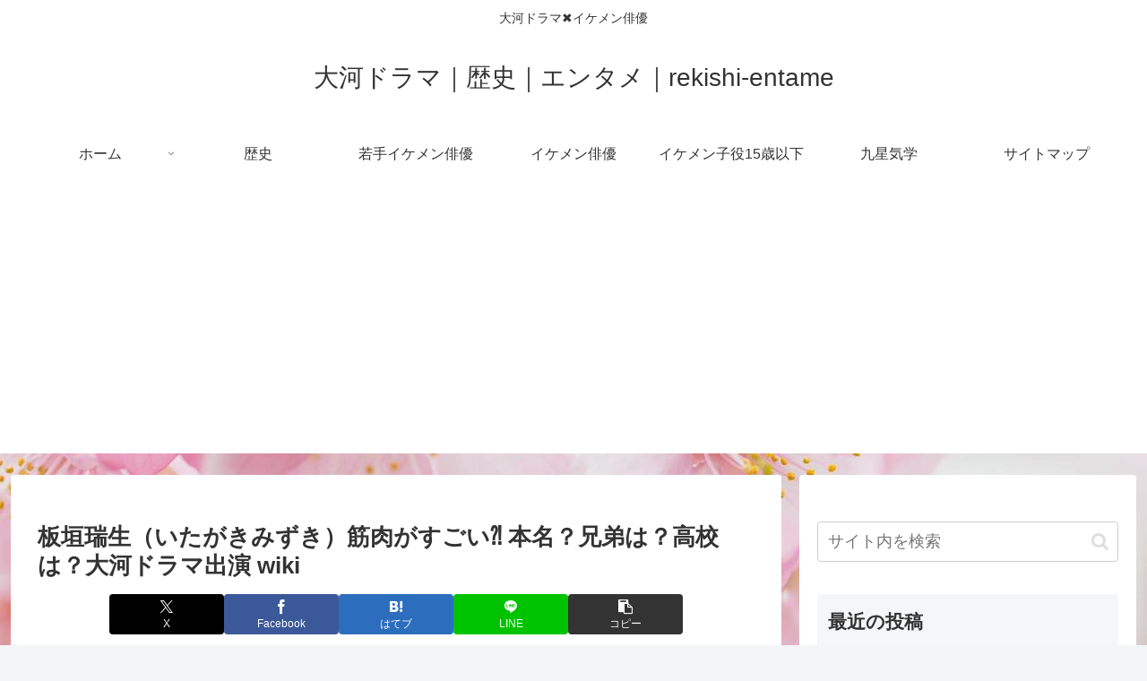

--- FILE ---
content_type: text/html; charset=utf-8
request_url: https://www.google.com/recaptcha/api2/aframe
body_size: 267
content:
<!DOCTYPE HTML><html><head><meta http-equiv="content-type" content="text/html; charset=UTF-8"></head><body><script nonce="jpgbno5IbHwXXPdtx9G1yw">/** Anti-fraud and anti-abuse applications only. See google.com/recaptcha */ try{var clients={'sodar':'https://pagead2.googlesyndication.com/pagead/sodar?'};window.addEventListener("message",function(a){try{if(a.source===window.parent){var b=JSON.parse(a.data);var c=clients[b['id']];if(c){var d=document.createElement('img');d.src=c+b['params']+'&rc='+(localStorage.getItem("rc::a")?sessionStorage.getItem("rc::b"):"");window.document.body.appendChild(d);sessionStorage.setItem("rc::e",parseInt(sessionStorage.getItem("rc::e")||0)+1);localStorage.setItem("rc::h",'1769046663687');}}}catch(b){}});window.parent.postMessage("_grecaptcha_ready", "*");}catch(b){}</script></body></html>